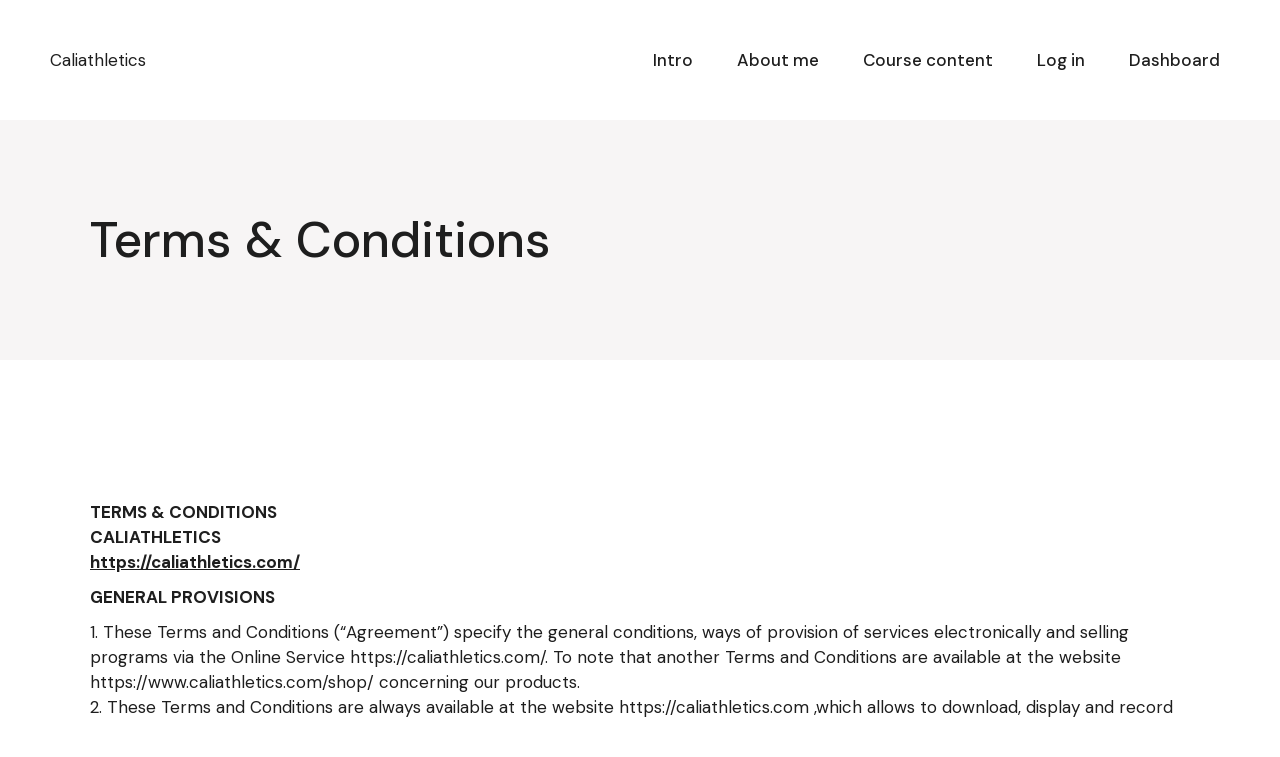

--- FILE ---
content_type: text/html; charset=UTF-8
request_url: https://90daychallenge.caliathletics.com/regulamin/
body_size: 11071
content:
<!DOCTYPE html>
<html lang="en-US">
<head>
	<meta charset="UTF-8">
	<meta name="viewport" content="width=device-width, initial-scale=1, user-scalable=yes">
	<link rel="profile" href="https://gmpg.org/xfn/11">
	<meta name="facebook-domain-verification" content="mm20165kdaajt5nnztjfjqb3it4qct" />
	<title>Terms &#038; Conditions &#8211; Caliathletics</title>
<meta name='robots' content='max-image-preview:large' />
<link rel='dns-prefetch' href='//fonts.googleapis.com' />
<link rel="alternate" type="application/rss+xml" title="Caliathletics &raquo; Feed" href="https://90daychallenge.caliathletics.com/feed/" />
<link rel="alternate" type="application/rss+xml" title="Caliathletics &raquo; Comments Feed" href="https://90daychallenge.caliathletics.com/comments/feed/" />
<script type="text/javascript">
window._wpemojiSettings = {"baseUrl":"https:\/\/s.w.org\/images\/core\/emoji\/14.0.0\/72x72\/","ext":".png","svgUrl":"https:\/\/s.w.org\/images\/core\/emoji\/14.0.0\/svg\/","svgExt":".svg","source":{"concatemoji":"https:\/\/90daychallenge.caliathletics.com\/wp-includes\/js\/wp-emoji-release.min.js?ver=6.1.1"}};
/*! This file is auto-generated */
!function(e,a,t){var n,r,o,i=a.createElement("canvas"),p=i.getContext&&i.getContext("2d");function s(e,t){var a=String.fromCharCode,e=(p.clearRect(0,0,i.width,i.height),p.fillText(a.apply(this,e),0,0),i.toDataURL());return p.clearRect(0,0,i.width,i.height),p.fillText(a.apply(this,t),0,0),e===i.toDataURL()}function c(e){var t=a.createElement("script");t.src=e,t.defer=t.type="text/javascript",a.getElementsByTagName("head")[0].appendChild(t)}for(o=Array("flag","emoji"),t.supports={everything:!0,everythingExceptFlag:!0},r=0;r<o.length;r++)t.supports[o[r]]=function(e){if(p&&p.fillText)switch(p.textBaseline="top",p.font="600 32px Arial",e){case"flag":return s([127987,65039,8205,9895,65039],[127987,65039,8203,9895,65039])?!1:!s([55356,56826,55356,56819],[55356,56826,8203,55356,56819])&&!s([55356,57332,56128,56423,56128,56418,56128,56421,56128,56430,56128,56423,56128,56447],[55356,57332,8203,56128,56423,8203,56128,56418,8203,56128,56421,8203,56128,56430,8203,56128,56423,8203,56128,56447]);case"emoji":return!s([129777,127995,8205,129778,127999],[129777,127995,8203,129778,127999])}return!1}(o[r]),t.supports.everything=t.supports.everything&&t.supports[o[r]],"flag"!==o[r]&&(t.supports.everythingExceptFlag=t.supports.everythingExceptFlag&&t.supports[o[r]]);t.supports.everythingExceptFlag=t.supports.everythingExceptFlag&&!t.supports.flag,t.DOMReady=!1,t.readyCallback=function(){t.DOMReady=!0},t.supports.everything||(n=function(){t.readyCallback()},a.addEventListener?(a.addEventListener("DOMContentLoaded",n,!1),e.addEventListener("load",n,!1)):(e.attachEvent("onload",n),a.attachEvent("onreadystatechange",function(){"complete"===a.readyState&&t.readyCallback()})),(e=t.source||{}).concatemoji?c(e.concatemoji):e.wpemoji&&e.twemoji&&(c(e.twemoji),c(e.wpemoji)))}(window,document,window._wpemojiSettings);
</script>
<style type="text/css">
img.wp-smiley,
img.emoji {
	display: inline !important;
	border: none !important;
	box-shadow: none !important;
	height: 1em !important;
	width: 1em !important;
	margin: 0 0.07em !important;
	vertical-align: -0.1em !important;
	background: none !important;
	padding: 0 !important;
}
</style>
	<link rel='stylesheet' id='wp-block-library-css' href='https://90daychallenge.caliathletics.com/wp-includes/css/dist/block-library/style.min.css?ver=6.1.1' type='text/css' media='all' />
<link rel='stylesheet' id='classic-theme-styles-css' href='https://90daychallenge.caliathletics.com/wp-includes/css/classic-themes.min.css?ver=1' type='text/css' media='all' />
<style id='global-styles-inline-css' type='text/css'>
body{--wp--preset--color--black: #000000;--wp--preset--color--cyan-bluish-gray: #abb8c3;--wp--preset--color--white: #ffffff;--wp--preset--color--pale-pink: #f78da7;--wp--preset--color--vivid-red: #cf2e2e;--wp--preset--color--luminous-vivid-orange: #ff6900;--wp--preset--color--luminous-vivid-amber: #fcb900;--wp--preset--color--light-green-cyan: #7bdcb5;--wp--preset--color--vivid-green-cyan: #00d084;--wp--preset--color--pale-cyan-blue: #8ed1fc;--wp--preset--color--vivid-cyan-blue: #0693e3;--wp--preset--color--vivid-purple: #9b51e0;--wp--preset--gradient--vivid-cyan-blue-to-vivid-purple: linear-gradient(135deg,rgba(6,147,227,1) 0%,rgb(155,81,224) 100%);--wp--preset--gradient--light-green-cyan-to-vivid-green-cyan: linear-gradient(135deg,rgb(122,220,180) 0%,rgb(0,208,130) 100%);--wp--preset--gradient--luminous-vivid-amber-to-luminous-vivid-orange: linear-gradient(135deg,rgba(252,185,0,1) 0%,rgba(255,105,0,1) 100%);--wp--preset--gradient--luminous-vivid-orange-to-vivid-red: linear-gradient(135deg,rgba(255,105,0,1) 0%,rgb(207,46,46) 100%);--wp--preset--gradient--very-light-gray-to-cyan-bluish-gray: linear-gradient(135deg,rgb(238,238,238) 0%,rgb(169,184,195) 100%);--wp--preset--gradient--cool-to-warm-spectrum: linear-gradient(135deg,rgb(74,234,220) 0%,rgb(151,120,209) 20%,rgb(207,42,186) 40%,rgb(238,44,130) 60%,rgb(251,105,98) 80%,rgb(254,248,76) 100%);--wp--preset--gradient--blush-light-purple: linear-gradient(135deg,rgb(255,206,236) 0%,rgb(152,150,240) 100%);--wp--preset--gradient--blush-bordeaux: linear-gradient(135deg,rgb(254,205,165) 0%,rgb(254,45,45) 50%,rgb(107,0,62) 100%);--wp--preset--gradient--luminous-dusk: linear-gradient(135deg,rgb(255,203,112) 0%,rgb(199,81,192) 50%,rgb(65,88,208) 100%);--wp--preset--gradient--pale-ocean: linear-gradient(135deg,rgb(255,245,203) 0%,rgb(182,227,212) 50%,rgb(51,167,181) 100%);--wp--preset--gradient--electric-grass: linear-gradient(135deg,rgb(202,248,128) 0%,rgb(113,206,126) 100%);--wp--preset--gradient--midnight: linear-gradient(135deg,rgb(2,3,129) 0%,rgb(40,116,252) 100%);--wp--preset--duotone--dark-grayscale: url('#wp-duotone-dark-grayscale');--wp--preset--duotone--grayscale: url('#wp-duotone-grayscale');--wp--preset--duotone--purple-yellow: url('#wp-duotone-purple-yellow');--wp--preset--duotone--blue-red: url('#wp-duotone-blue-red');--wp--preset--duotone--midnight: url('#wp-duotone-midnight');--wp--preset--duotone--magenta-yellow: url('#wp-duotone-magenta-yellow');--wp--preset--duotone--purple-green: url('#wp-duotone-purple-green');--wp--preset--duotone--blue-orange: url('#wp-duotone-blue-orange');--wp--preset--font-size--small: 13px;--wp--preset--font-size--medium: 20px;--wp--preset--font-size--large: 36px;--wp--preset--font-size--x-large: 42px;--wp--preset--spacing--20: 0.44rem;--wp--preset--spacing--30: 0.67rem;--wp--preset--spacing--40: 1rem;--wp--preset--spacing--50: 1.5rem;--wp--preset--spacing--60: 2.25rem;--wp--preset--spacing--70: 3.38rem;--wp--preset--spacing--80: 5.06rem;}:where(.is-layout-flex){gap: 0.5em;}body .is-layout-flow > .alignleft{float: left;margin-inline-start: 0;margin-inline-end: 2em;}body .is-layout-flow > .alignright{float: right;margin-inline-start: 2em;margin-inline-end: 0;}body .is-layout-flow > .aligncenter{margin-left: auto !important;margin-right: auto !important;}body .is-layout-constrained > .alignleft{float: left;margin-inline-start: 0;margin-inline-end: 2em;}body .is-layout-constrained > .alignright{float: right;margin-inline-start: 2em;margin-inline-end: 0;}body .is-layout-constrained > .aligncenter{margin-left: auto !important;margin-right: auto !important;}body .is-layout-constrained > :where(:not(.alignleft):not(.alignright):not(.alignfull)){max-width: var(--wp--style--global--content-size);margin-left: auto !important;margin-right: auto !important;}body .is-layout-constrained > .alignwide{max-width: var(--wp--style--global--wide-size);}body .is-layout-flex{display: flex;}body .is-layout-flex{flex-wrap: wrap;align-items: center;}body .is-layout-flex > *{margin: 0;}:where(.wp-block-columns.is-layout-flex){gap: 2em;}.has-black-color{color: var(--wp--preset--color--black) !important;}.has-cyan-bluish-gray-color{color: var(--wp--preset--color--cyan-bluish-gray) !important;}.has-white-color{color: var(--wp--preset--color--white) !important;}.has-pale-pink-color{color: var(--wp--preset--color--pale-pink) !important;}.has-vivid-red-color{color: var(--wp--preset--color--vivid-red) !important;}.has-luminous-vivid-orange-color{color: var(--wp--preset--color--luminous-vivid-orange) !important;}.has-luminous-vivid-amber-color{color: var(--wp--preset--color--luminous-vivid-amber) !important;}.has-light-green-cyan-color{color: var(--wp--preset--color--light-green-cyan) !important;}.has-vivid-green-cyan-color{color: var(--wp--preset--color--vivid-green-cyan) !important;}.has-pale-cyan-blue-color{color: var(--wp--preset--color--pale-cyan-blue) !important;}.has-vivid-cyan-blue-color{color: var(--wp--preset--color--vivid-cyan-blue) !important;}.has-vivid-purple-color{color: var(--wp--preset--color--vivid-purple) !important;}.has-black-background-color{background-color: var(--wp--preset--color--black) !important;}.has-cyan-bluish-gray-background-color{background-color: var(--wp--preset--color--cyan-bluish-gray) !important;}.has-white-background-color{background-color: var(--wp--preset--color--white) !important;}.has-pale-pink-background-color{background-color: var(--wp--preset--color--pale-pink) !important;}.has-vivid-red-background-color{background-color: var(--wp--preset--color--vivid-red) !important;}.has-luminous-vivid-orange-background-color{background-color: var(--wp--preset--color--luminous-vivid-orange) !important;}.has-luminous-vivid-amber-background-color{background-color: var(--wp--preset--color--luminous-vivid-amber) !important;}.has-light-green-cyan-background-color{background-color: var(--wp--preset--color--light-green-cyan) !important;}.has-vivid-green-cyan-background-color{background-color: var(--wp--preset--color--vivid-green-cyan) !important;}.has-pale-cyan-blue-background-color{background-color: var(--wp--preset--color--pale-cyan-blue) !important;}.has-vivid-cyan-blue-background-color{background-color: var(--wp--preset--color--vivid-cyan-blue) !important;}.has-vivid-purple-background-color{background-color: var(--wp--preset--color--vivid-purple) !important;}.has-black-border-color{border-color: var(--wp--preset--color--black) !important;}.has-cyan-bluish-gray-border-color{border-color: var(--wp--preset--color--cyan-bluish-gray) !important;}.has-white-border-color{border-color: var(--wp--preset--color--white) !important;}.has-pale-pink-border-color{border-color: var(--wp--preset--color--pale-pink) !important;}.has-vivid-red-border-color{border-color: var(--wp--preset--color--vivid-red) !important;}.has-luminous-vivid-orange-border-color{border-color: var(--wp--preset--color--luminous-vivid-orange) !important;}.has-luminous-vivid-amber-border-color{border-color: var(--wp--preset--color--luminous-vivid-amber) !important;}.has-light-green-cyan-border-color{border-color: var(--wp--preset--color--light-green-cyan) !important;}.has-vivid-green-cyan-border-color{border-color: var(--wp--preset--color--vivid-green-cyan) !important;}.has-pale-cyan-blue-border-color{border-color: var(--wp--preset--color--pale-cyan-blue) !important;}.has-vivid-cyan-blue-border-color{border-color: var(--wp--preset--color--vivid-cyan-blue) !important;}.has-vivid-purple-border-color{border-color: var(--wp--preset--color--vivid-purple) !important;}.has-vivid-cyan-blue-to-vivid-purple-gradient-background{background: var(--wp--preset--gradient--vivid-cyan-blue-to-vivid-purple) !important;}.has-light-green-cyan-to-vivid-green-cyan-gradient-background{background: var(--wp--preset--gradient--light-green-cyan-to-vivid-green-cyan) !important;}.has-luminous-vivid-amber-to-luminous-vivid-orange-gradient-background{background: var(--wp--preset--gradient--luminous-vivid-amber-to-luminous-vivid-orange) !important;}.has-luminous-vivid-orange-to-vivid-red-gradient-background{background: var(--wp--preset--gradient--luminous-vivid-orange-to-vivid-red) !important;}.has-very-light-gray-to-cyan-bluish-gray-gradient-background{background: var(--wp--preset--gradient--very-light-gray-to-cyan-bluish-gray) !important;}.has-cool-to-warm-spectrum-gradient-background{background: var(--wp--preset--gradient--cool-to-warm-spectrum) !important;}.has-blush-light-purple-gradient-background{background: var(--wp--preset--gradient--blush-light-purple) !important;}.has-blush-bordeaux-gradient-background{background: var(--wp--preset--gradient--blush-bordeaux) !important;}.has-luminous-dusk-gradient-background{background: var(--wp--preset--gradient--luminous-dusk) !important;}.has-pale-ocean-gradient-background{background: var(--wp--preset--gradient--pale-ocean) !important;}.has-electric-grass-gradient-background{background: var(--wp--preset--gradient--electric-grass) !important;}.has-midnight-gradient-background{background: var(--wp--preset--gradient--midnight) !important;}.has-small-font-size{font-size: var(--wp--preset--font-size--small) !important;}.has-medium-font-size{font-size: var(--wp--preset--font-size--medium) !important;}.has-large-font-size{font-size: var(--wp--preset--font-size--large) !important;}.has-x-large-font-size{font-size: var(--wp--preset--font-size--x-large) !important;}
.wp-block-navigation a:where(:not(.wp-element-button)){color: inherit;}
:where(.wp-block-columns.is-layout-flex){gap: 2em;}
.wp-block-pullquote{font-size: 1.5em;line-height: 1.6;}
</style>
<link rel='stylesheet' id='qi-google-fonts-css' href='https://fonts.googleapis.com/css?family=DM+Sans%3A400%2C500%2C600%2C700&#038;subset=latin-ext&#038;display=swap&#038;ver=1.0.0' type='text/css' media='all' />
<link rel='stylesheet' id='qi-grid-css' href='https://90daychallenge.caliathletics.com/wp-content/themes/qi/assets/css/grid.min.css?ver=6.1.1' type='text/css' media='all' />
<link rel='stylesheet' id='qi-main-css' href='https://90daychallenge.caliathletics.com/wp-content/themes/qi/assets/css/main.min.css?ver=6.1.1' type='text/css' media='all' />
<link rel='stylesheet' id='qi-style-css' href='https://90daychallenge.caliathletics.com/wp-content/themes/qi/style.css?ver=6.1.1' type='text/css' media='all' />
<script type='text/javascript' src='https://90daychallenge.caliathletics.com/wp-includes/js/jquery/jquery.min.js?ver=3.6.1' id='jquery-core-js'></script>
<script type='text/javascript' src='https://90daychallenge.caliathletics.com/wp-includes/js/jquery/jquery-migrate.min.js?ver=3.3.2' id='jquery-migrate-js'></script>
<link rel="https://api.w.org/" href="https://90daychallenge.caliathletics.com/wp-json/" /><link rel="alternate" type="application/json" href="https://90daychallenge.caliathletics.com/wp-json/wp/v2/pages/7632" /><link rel="EditURI" type="application/rsd+xml" title="RSD" href="https://90daychallenge.caliathletics.com/xmlrpc.php?rsd" />
<link rel="wlwmanifest" type="application/wlwmanifest+xml" href="https://90daychallenge.caliathletics.com/wp-includes/wlwmanifest.xml" />
<meta name="generator" content="WordPress 6.1.1" />
<link rel="canonical" href="https://90daychallenge.caliathletics.com/regulamin/" />
<link rel='shortlink' href='https://90daychallenge.caliathletics.com/?p=7632' />
<link rel="alternate" type="application/json+oembed" href="https://90daychallenge.caliathletics.com/wp-json/oembed/1.0/embed?url=https%3A%2F%2F90daychallenge.caliathletics.com%2Fregulamin%2F" />
<link rel="alternate" type="text/xml+oembed" href="https://90daychallenge.caliathletics.com/wp-json/oembed/1.0/embed?url=https%3A%2F%2F90daychallenge.caliathletics.com%2Fregulamin%2F&#038;format=xml" />
<style type="text/css">.recentcomments a{display:inline !important;padding:0 !important;margin:0 !important;}</style><link rel="icon" href="https://90daychallenge.caliathletics.com/wp-content/uploads/2022/09/cropped-fav-32x32.png" sizes="32x32" />
<link rel="icon" href="https://90daychallenge.caliathletics.com/wp-content/uploads/2022/09/cropped-fav-192x192.png" sizes="192x192" />
<link rel="apple-touch-icon" href="https://90daychallenge.caliathletics.com/wp-content/uploads/2022/09/cropped-fav-180x180.png" />
<meta name="msapplication-TileImage" content="https://90daychallenge.caliathletics.com/wp-content/uploads/2022/09/cropped-fav-270x270.png" />
		<style type="text/css" id="wp-custom-css">
			.ql-font-kanit {
	color: white !important;
	background: none !important;
}

#signup button {
	max-height: 15px;
	border-radius: 0px !important;
}

#billing_country_field {
	display: none;
}

.tutor-dashboard-menu-my-quiz-attempts {
	display: none;
} 

.tutor-dashboard-menu-purchase_history {
	display: none;
}  

.tutor-dashboard-menu-question-answer {
	display: none;
}  


.tutor-dashboard-menu-wishlist {
	display: none;
}   

.go4004593989 {
	color: white !important;
font-family: 'DM Sans' !important;
}

#signup button {
	background-color: black !important;
	font-family: 'DM Sans' !important;
}
		</style>
		</head>
<body class="page-template-default page page-id-7632 wp-embed-responsive theme-qi qi-1.0.9 qodef-content-grid-1300" itemscope itemtype="https://schema.org/WebPage">
	<svg xmlns="http://www.w3.org/2000/svg" viewBox="0 0 0 0" width="0" height="0" focusable="false" role="none" style="visibility: hidden; position: absolute; left: -9999px; overflow: hidden;" ><defs><filter id="wp-duotone-dark-grayscale"><feColorMatrix color-interpolation-filters="sRGB" type="matrix" values=" .299 .587 .114 0 0 .299 .587 .114 0 0 .299 .587 .114 0 0 .299 .587 .114 0 0 " /><feComponentTransfer color-interpolation-filters="sRGB" ><feFuncR type="table" tableValues="0 0.49803921568627" /><feFuncG type="table" tableValues="0 0.49803921568627" /><feFuncB type="table" tableValues="0 0.49803921568627" /><feFuncA type="table" tableValues="1 1" /></feComponentTransfer><feComposite in2="SourceGraphic" operator="in" /></filter></defs></svg><svg xmlns="http://www.w3.org/2000/svg" viewBox="0 0 0 0" width="0" height="0" focusable="false" role="none" style="visibility: hidden; position: absolute; left: -9999px; overflow: hidden;" ><defs><filter id="wp-duotone-grayscale"><feColorMatrix color-interpolation-filters="sRGB" type="matrix" values=" .299 .587 .114 0 0 .299 .587 .114 0 0 .299 .587 .114 0 0 .299 .587 .114 0 0 " /><feComponentTransfer color-interpolation-filters="sRGB" ><feFuncR type="table" tableValues="0 1" /><feFuncG type="table" tableValues="0 1" /><feFuncB type="table" tableValues="0 1" /><feFuncA type="table" tableValues="1 1" /></feComponentTransfer><feComposite in2="SourceGraphic" operator="in" /></filter></defs></svg><svg xmlns="http://www.w3.org/2000/svg" viewBox="0 0 0 0" width="0" height="0" focusable="false" role="none" style="visibility: hidden; position: absolute; left: -9999px; overflow: hidden;" ><defs><filter id="wp-duotone-purple-yellow"><feColorMatrix color-interpolation-filters="sRGB" type="matrix" values=" .299 .587 .114 0 0 .299 .587 .114 0 0 .299 .587 .114 0 0 .299 .587 .114 0 0 " /><feComponentTransfer color-interpolation-filters="sRGB" ><feFuncR type="table" tableValues="0.54901960784314 0.98823529411765" /><feFuncG type="table" tableValues="0 1" /><feFuncB type="table" tableValues="0.71764705882353 0.25490196078431" /><feFuncA type="table" tableValues="1 1" /></feComponentTransfer><feComposite in2="SourceGraphic" operator="in" /></filter></defs></svg><svg xmlns="http://www.w3.org/2000/svg" viewBox="0 0 0 0" width="0" height="0" focusable="false" role="none" style="visibility: hidden; position: absolute; left: -9999px; overflow: hidden;" ><defs><filter id="wp-duotone-blue-red"><feColorMatrix color-interpolation-filters="sRGB" type="matrix" values=" .299 .587 .114 0 0 .299 .587 .114 0 0 .299 .587 .114 0 0 .299 .587 .114 0 0 " /><feComponentTransfer color-interpolation-filters="sRGB" ><feFuncR type="table" tableValues="0 1" /><feFuncG type="table" tableValues="0 0.27843137254902" /><feFuncB type="table" tableValues="0.5921568627451 0.27843137254902" /><feFuncA type="table" tableValues="1 1" /></feComponentTransfer><feComposite in2="SourceGraphic" operator="in" /></filter></defs></svg><svg xmlns="http://www.w3.org/2000/svg" viewBox="0 0 0 0" width="0" height="0" focusable="false" role="none" style="visibility: hidden; position: absolute; left: -9999px; overflow: hidden;" ><defs><filter id="wp-duotone-midnight"><feColorMatrix color-interpolation-filters="sRGB" type="matrix" values=" .299 .587 .114 0 0 .299 .587 .114 0 0 .299 .587 .114 0 0 .299 .587 .114 0 0 " /><feComponentTransfer color-interpolation-filters="sRGB" ><feFuncR type="table" tableValues="0 0" /><feFuncG type="table" tableValues="0 0.64705882352941" /><feFuncB type="table" tableValues="0 1" /><feFuncA type="table" tableValues="1 1" /></feComponentTransfer><feComposite in2="SourceGraphic" operator="in" /></filter></defs></svg><svg xmlns="http://www.w3.org/2000/svg" viewBox="0 0 0 0" width="0" height="0" focusable="false" role="none" style="visibility: hidden; position: absolute; left: -9999px; overflow: hidden;" ><defs><filter id="wp-duotone-magenta-yellow"><feColorMatrix color-interpolation-filters="sRGB" type="matrix" values=" .299 .587 .114 0 0 .299 .587 .114 0 0 .299 .587 .114 0 0 .299 .587 .114 0 0 " /><feComponentTransfer color-interpolation-filters="sRGB" ><feFuncR type="table" tableValues="0.78039215686275 1" /><feFuncG type="table" tableValues="0 0.94901960784314" /><feFuncB type="table" tableValues="0.35294117647059 0.47058823529412" /><feFuncA type="table" tableValues="1 1" /></feComponentTransfer><feComposite in2="SourceGraphic" operator="in" /></filter></defs></svg><svg xmlns="http://www.w3.org/2000/svg" viewBox="0 0 0 0" width="0" height="0" focusable="false" role="none" style="visibility: hidden; position: absolute; left: -9999px; overflow: hidden;" ><defs><filter id="wp-duotone-purple-green"><feColorMatrix color-interpolation-filters="sRGB" type="matrix" values=" .299 .587 .114 0 0 .299 .587 .114 0 0 .299 .587 .114 0 0 .299 .587 .114 0 0 " /><feComponentTransfer color-interpolation-filters="sRGB" ><feFuncR type="table" tableValues="0.65098039215686 0.40392156862745" /><feFuncG type="table" tableValues="0 1" /><feFuncB type="table" tableValues="0.44705882352941 0.4" /><feFuncA type="table" tableValues="1 1" /></feComponentTransfer><feComposite in2="SourceGraphic" operator="in" /></filter></defs></svg><svg xmlns="http://www.w3.org/2000/svg" viewBox="0 0 0 0" width="0" height="0" focusable="false" role="none" style="visibility: hidden; position: absolute; left: -9999px; overflow: hidden;" ><defs><filter id="wp-duotone-blue-orange"><feColorMatrix color-interpolation-filters="sRGB" type="matrix" values=" .299 .587 .114 0 0 .299 .587 .114 0 0 .299 .587 .114 0 0 .299 .587 .114 0 0 " /><feComponentTransfer color-interpolation-filters="sRGB" ><feFuncR type="table" tableValues="0.098039215686275 1" /><feFuncG type="table" tableValues="0 0.66274509803922" /><feFuncB type="table" tableValues="0.84705882352941 0.41960784313725" /><feFuncA type="table" tableValues="1 1" /></feComponentTransfer><feComposite in2="SourceGraphic" operator="in" /></filter></defs></svg><a class="skip-link screen-reader-text" href="#qodef-page-content">Skip to the content</a>	<div id="qodef-page-wrapper" class="">
		<header id="qodef-page-header" >
		<div id="qodef-page-header-inner" >
		<a itemprop="url" class="qodef-header-logo-link" href="https://90daychallenge.caliathletics.com/" rel="home">
	<span class="qodef-header-logo-label">Caliathletics</span></a>
	<nav class="qodef-header-navigation qodef-header-navigation-initial" role="navigation" aria-label="Top Menu">
		<ul id="menu-main-menu" class="menu"><li id="menu-item-8854" class="menu-item menu-item-type-custom menu-item-object-custom menu-item-8854"><a href="#intro"><span class="qodef-menu-item-text">Intro</span></a></li>
<li id="menu-item-8856" class="menu-item menu-item-type-custom menu-item-object-custom menu-item-8856"><a href="#darek"><span class="qodef-menu-item-text">About me</span></a></li>
<li id="menu-item-8855" class="menu-item menu-item-type-custom menu-item-object-custom menu-item-8855"><a href="#plan"><span class="qodef-menu-item-text">Course content</span></a></li>
<li id="menu-item-2343" class="menu-item menu-item-type-post_type menu-item-object-page menu-item-2343"><a href="https://90daychallenge.caliathletics.com/my-account/"><span class="qodef-menu-item-text">Log in</span></a></li>
<li id="menu-item-1405" class="menu-item menu-item-type-post_type menu-item-object-page menu-item-1405"><a href="https://90daychallenge.caliathletics.com/kokpit/"><span class="qodef-menu-item-text">Dashboard</span></a></li>
</ul>	</nav>
	</div>
	</header>
<header id="qodef-page-mobile-header">
		<div id="qodef-page-mobile-header-inner" >
		<a itemprop="url" class="qodef-mobile-header-logo-link" href="https://90daychallenge.caliathletics.com/" rel="home">
	<span class="qodef-header-logo-label">Caliathletics</span></a>
	<button type="button" class="qodef-mobile-header-opener" aria-expanded="false" aria-label="Open the menu"><svg class="qodef--initial" xmlns="http://www.w3.org/2000/svg" xmlns:xlink="http://www.w3.org/1999/xlink" width="20" height="13" x="0px" y="0px" viewBox="0 0 21.3 13.7" xml:space="preserve" aria-hidden="true"><rect x="10.1" y="-9.1" transform="matrix(-1.836970e-16 1 -1 -1.836970e-16 11.5 -9.75)" width="1" height="20"/><rect x="10.1" y="-3.1" transform="matrix(-1.836970e-16 1 -1 -1.836970e-16 17.5 -3.75)" width="1" height="20"/><rect x="10.1" y="2.9" transform="matrix(-1.836970e-16 1 -1 -1.836970e-16 23.5 2.25)" width="1" height="20"/></svg></button>
		<nav class="qodef-mobile-header-navigation qodef-mobile-header-navigation-initial" role="navigation" aria-label="Mobile Menu">
		<ul id="menu-main-menu-1" class=""><li class="menu-item menu-item-type-custom menu-item-object-custom menu-item-8854"><a href="#intro"><span class="qodef-menu-item-text">Intro</span></a></li>
<li class="menu-item menu-item-type-custom menu-item-object-custom menu-item-8856"><a href="#darek"><span class="qodef-menu-item-text">About me</span></a></li>
<li class="menu-item menu-item-type-custom menu-item-object-custom menu-item-8855"><a href="#plan"><span class="qodef-menu-item-text">Course content</span></a></li>
<li class="menu-item menu-item-type-post_type menu-item-object-page menu-item-2343"><a href="https://90daychallenge.caliathletics.com/my-account/"><span class="qodef-menu-item-text">Log in</span></a></li>
<li class="menu-item menu-item-type-post_type menu-item-object-page menu-item-1405"><a href="https://90daychallenge.caliathletics.com/kokpit/"><span class="qodef-menu-item-text">Dashboard</span></a></li>
</ul>	</nav>
	</div>
	</header>
		<div id="qodef-page-outer">
			<div class="qodef-page-title qodef-m ">
		<div class="qodef-m-inner">
		<div class="qodef-m-content qodef-content-grid">
	<h1 class="qodef-m-title entry-title">Terms &#038; Conditions</h1>
</div>
	</div>
	</div>
			<div id="qodef-page-inner" class="qodef-content-grid">
<main id="qodef-page-content" class="qodef-grid qodef-layout--columns  qodef-gutter--huge">
	<div class="qodef-grid-inner">
		<div class="qodef-grid-item qodef-page-content-section">
	<p><strong>TERMS &amp; CONDITIONS</strong><br />
<strong>CALIATHLETICS</strong><br />
<a href="https://caliathletics.com/"><strong>https://caliathletics.com/</strong></a></p>
<p><strong>GENERAL PROVISIONS</strong></p>
<p>1. These Terms and Conditions (“Agreement”) specify the general conditions, ways of provision of services electronically and selling programs via the Online Service https://caliathletics.com/. To note that another Terms and Conditions are available at the website https://www.caliathletics.com/shop/ concerning our products.<br />
2. These Terms and Conditions are always available at the website https://caliathletics.com ,which allows to download, display and record their contents by printing or saving them to a data carrier at any time.<br />
3. The Agreement governs your use of our service, which allows consumers like you to purchase high-quality programs.<br />
4. You are responsible for obtaining Internet access and a compatible, Internet-connected device to purchase our programs. The quality of your viewing experience depends on a number of factors, including your viewing device and the quality of your Internet connection. The Online service may be accessed if the IT equipment used by the Customer meets the following minimum technical requirements: a computer or a mobile device with access to the Internet, access to electronic mail, a browser Firefox, Chrome, Safari, Internet Explorer, Opera, enabling cookies and JavaScript in the web browser.<br />
5. In using our Service, you will not:<br />
1) scrape, reproduce, redistribute, sell, create derivative works from, decompile, reverse engineer, or disassemble the Caliathletics Service or any source code therein;<br />
2) attempt to circumvent any technical measures (including digital rights management) that we may employ;<br />
3) take any measures to interfere with or damage Caliathletics Service;<br />
4) use the Caliathletics Service to transmit tortious, unlawful, infringing, and otherwise objectionable content;<br />
5) spam or harass Caliathletics or any other user;<br />
6) use any fraudulent, deceptive, or misleading practices;<br />
7) engage in any commercial activities except as permitted by us; or<br />
8) engage in any illegal activities.</p>
<p><strong>ACCOUNT REGISTRATION</strong><br />
1. Certain features of the website https://caliathletics.com/ require registration. If you choose to register, you agree to provide and maintain accurate, current and complete information about yourself. Registration data and personal information about you are governed by our Privacy Policy.<br />
2. You are responsible for maintaining the confidentiality of your password and account, if any, and are fully responsible for any and all activities that occur under your password or account. Please immediately notify Caliathletics of any unauthorized use of your password or account or any other breach of security.<br />
3. You may terminate this agreement at any time by deleting your account(s). We reserve the right to terminate your account or restrict access to your account for any reason, including your breach of this Agreement.</p>
<p><strong>ORDERS</strong><br />
1. We offer lifetime access to our products (programs).<br />
2. To place an Order for our products (programs), an active electronic mail account is required. If the Order is placed via the Order form available on the Online Service website, the Customer places the Order with the Seller electronically, which constitutes an offer to conclude the service agreement (programs) being the subject of the Order. The offer made electronically shall be binding for the Customer if the Seller sends – to the electronic mail address provided by the Customer – a confirmation of acceptance of the Order for processing, in the form of the Seller’s declaration of acceptance of the Customer’s offer; upon its receipt by the Customer the Service Agreement shall be concluded.<br />
3. The service agreement (programs) shall be concluded in English.<br />
4. Order can be placed 24 hours a day, 7 days a week.<br />
5. Online Service will begin order completion after the Order is successfully placed and payment due for the Order is made.<br />
6. We reserve the right to cancel any order for any programs for any reason.</p>
<p><strong>PRICES /PAYMENTS</strong><br />
1. The prices for products (programs) are provided in USD. We may apply taxes, including VAT (value-added tax), to any charges.<br />
2. We may change the price of our Services from time to time and add new fees and charges for certain features or to reflect a change in business or legal rules, but we will provide you with advance notice of changes in recurring fees<br />
3. If you purchase any programs through our Service, you will be required to provide us information regarding your credit card or other payment instrument. You represent and warrant to us that such information is true and that you are authorized to use the payment instrument.<br />
4. To make a purchase, you must provide a valid payment method.<br />
5. Online payments are processed by PayPal, ( PayPal (Europe) S.à r.l. &amp; Cie, S.C.A., 5. Etage, 22-24 Boulevard Royal, 2449 Luxembourg ).<br />
6. When making a payment, the Customer will be informed immediately before making the payment about the amount in which the payment should be made, about the possible methods of its execution and about the data of the payment provider, if the given service is possible. Detailed terms and conditions for making payments through the operators performing electronic payments are available on the website of the given operator.<br />
7. When making a payment via an electronic payment operator, the User should follow the instructions given by the operator of electronic payments in order to make a payment.</p>
<p><strong>COMPLAINTS</strong></p>
<p>1. The Seller shall have a sufficiently notified complaints procedure in place, and shall handle the complaint in accordance with this complaint procedure.<br />
2. Complaints arising out of a breach of the Customer’s rights guaranteed by law or under these Terms and Conditions should be sent to the electronic mail address: customerservice@caliathletics.com .<br />
3. The Seller undertakes to process each complaint within 14 days. If there are any deficiencies in the complaint, the Seller shall request the Customer to supplement it as necessary, immediately, but not later than within 7 days from the date when the Customer received the request.<br />
4. The Customer who is a Consumer has, among others, the following possibilities to use the out-of-court ways of settling complaints and pursuing claims:<br />
a) he has the right to refer to a permanent amicable consumer court operating by the Commercial Inspection with a request to settle a dispute arising out of the concluded Service Agreement;<br />
5. According to article 14, paragraph. 1-2 of Regulation of the European Parliament and of the Council (EU) No 524/2013 from 21 May 2013, we commit ourselves to placing information on the ODR platform. Online Dispute Resolution is intended to facilitate an independent, non-judicial settlement of disputes between consumers and traders through the Internet. These disputes relate to contractual obligations arising from online sales or service contracts concluded between consumers living in the Union and traders established in the Union.<br />
6. The Consumer who would like to take advantage of the possibility of an amicable resolution to disputes concerning online purchases may submit a complaint, for example, via the EU”s Internet ODR platform which is available at: http://ec.europa.eu/consumers/odr/.</p>
<p><strong>PRIVACY</strong></p>
<p>1. Personal data in the Online Service shall be processed by the Controller in accordance with the binding legal regulations, in particular the Regulation (EU) 2016/679 of the European Parliament and of the Council of 27 April 2016 on the protection of natural persons with regard to the processing of personal data and on the free movement of such data, and repealing Directive 95/46/EC (General Data Protection Regulation).<br />
2. The Customer’s personal data may be processed in order to implement the Service Agreement, the correct implementation of services provided electronically and to keep the Customer informed about the services provided by the Controller .<br />
3. The Controller applies appropriate technical and organizational measures to ensure the protection of personal data being processed.<br />
4. Additional explanations regarding the protection of personal data are contained in the “Privacy Policy”.</p>
<p><strong>LICENSES AND INTELLECTUAL PROPERTY</strong></p>
<p>1. All and any rights of the Online Service, including economic copyrights, intellectual property rights to its name, internet domain, the Online Service website, and also to forms, logotypes are the property of the Seller and may be used solely in the manner indicated in and consistent with the Terms and Conditions.<br />
2. License to Programs: Subject to the terms hereof, you have the right to stream and/or (if offered) download for your personal entertainment purposes.<br />
3. You may not resell streams or downloads, use any Program for any commercial purpose, redistribute or retransmit any Program, publicly perform or display any Program, or make derivative works from any Program. All rights not expressly granted herein are reserved by the applicable Producer.<br />
4. Subject to the terms hereof Caliathletics grants you permission to use the Service, for the purpose of purchasing and viewing Programs for your personal entertainment. All rights not expressly granted by Caliathletics are reserved.<br />
5. Your Content: To the extent that you submit any content to Caliathletics, you grant Caliathletics an irrevocable, worldwide, non-exclusive, royalty-free, perpetual right and license to use, copy, adapt, transmit, distribute, license, and publicly perform and display such content in all media for any purpose whatsoever. If you provide any feedback about improving Caliathletics, we will have the right to use your feedback without compensation to you. You represent and warrant that any content you submit to Caliathletics does not, and will not, violate any law or any third party’s rights, including any intellectual property rights.</p>
<p><strong>DISCLAIMERS</strong></p>
<p>1. Your use of our service is at your own risks.<br />
2. Except as required by applicable law, no warranties of any kind, either express or implied.<br />
3. Caliathletics disclaim all warranties, expressed or implied, including but not limited to implied warranties of merchantability, fitness for a particular purpose, and non-infringement.<br />
4. The Nutrition Guide constitutes general advice, and is not a substitute for specific, personal advice from a medical or nutritional professional. No part of the Guide should be used without first consulting with your doctor.<br />
5. If a recipe that is provided in the Guide contains ingredients that you are allergic to, please do not use those ingredients.<br />
6. All results and testimonials shown in the Guide are real, but results are not guaranteed, and individual results may vary.<br />
7. Caliathletics assumes no liability if you do not achieve the results you expected.</p>
<p><strong>INDEMNIFICATION</strong></p>
<p>1. You shall indemnify, defend, and hold harmless from any liability, claim, demand, damages, losses, and costs (including attorneys’ fees) arising from: (i) your unauthorized use of any Program; (ii) your breach of this Agreement or violation of any law or third party right; or (iii) any content that you upload or submit to us.</p>
<p><strong>FORCE MAJEURE</strong></p>
<p>1. Neither Party can be held liable for the non-performance of any of its obligations, if such non-performance is due to an unforeseeable event beyond its control or a force majeure incident including but not limited to flood, fire, storm, raw materials shortage, transportation strike, partial or total strike, or lock-out. The Party affected by such events must inform the other party promptly, no later than five (5) business days after said event occurs.<br />
2. The parties agree that they will work together to determine how best to fill the order while the force majeure incident persists.</p>
<p><strong>FINAL PROVISIONS</strong></p>
<p>1. These Terms &amp; Conditions will be governed by the law of the Republic of Poland, without regard to its conflict of law provisions.<br />
2. The choice of law made by the parties shall not have the result of depriving the consumer of the protection guaranteed to him by the mandatory rules of the law of the country in which he has his habitual residence in UE..<br />
3. The matters not provided for in these Terms &amp; Conditions shall be governed by Polish law and UE law.<br />
4. Each Customer shall be informed about any changes to these Terms and Conditions by information available at the homepage of the Online Service presenting a list of amendments and their effective dates. The Customers who possess an Account shall be additionally informed about the changes and presented with their list by a message sent to their electronic mail address. The effective date for any amendment shall fall at least 14 days after its publication. If the Customer who has a Customer Account does not accept the amended Terms and Conditions, he shall be obliged to notify this fact to the Seller within 14 days from being informed about the amendment of the Terms and Conditions. Notification of non-acceptance of the new Terms and Conditions shall result in termination of the Agreement.<br />
5. Headings are provided for convenience and shall not be used to construe the terms hereof.</p>
<p>Contact Us: If you have any support questions, please contact us at customerservice@caliathletics.com . For all other questions regarding this Agreement, please contact us at:</p>
</div>
	</div>
</main>
			</div><!-- close #qodef-page-inner div from header.php -->
		</div><!-- close #qodef-page-outer div from header.php -->
		<footer id="qodef-page-footer" >
		<div id="qodef-page-footer-top-area">
		<div id="qodef-page-footer-top-area-inner" class="qodef-content-grid">
			<div class="qodef-grid qodef-layout--columns qodef-responsive--custom qodef-col-num--6 qodef-col-num--1024--3 qodef-col-num--768--3 qodef-col-num--680--1 qodef-col-num--480--1">
				<div class="qodef-grid-inner">
											<div class="qodef-grid-item">
													</div>
											<div class="qodef-grid-item">
													</div>
											<div class="qodef-grid-item">
													</div>
											<div class="qodef-grid-item">
							<div id="text-5" class="widget widget_text" data-area="footer_top_area_column_4"><h5 class="qodef-widget-title">Social media</h5>			<div class="textwidget"><p style="font-size: 15px; line-height: 30px;"><a class="qodef-qi-link--hover-underline" href="https://www.instagram.com/learn_calisthenics/" target="_blank" rel="noopener">Instagram</a></p>
</div>
		</div>						</div>
											<div class="qodef-grid-item">
													</div>
											<div class="qodef-grid-item">
													</div>
									</div>
			</div>
		</div>
	</div>
	<div id="qodef-page-footer-bottom-area">
		<div id="qodef-page-footer-bottom-area-inner" class="qodef-content-grid">
			<div class="qodef-grid qodef-layout--columns qodef-responsive--custom qodef-col-num--3 qodef-col-num--768--1 qodef-col-num--680--1 qodef-col-num--480--1">
				<div class="qodef-grid-inner">
											<div class="qodef-grid-item">
							<div id="text-6" class="widget widget_text" data-area="footer_bottom_area_column_1">			<div class="textwidget"><p style="font-size: 12px; line-height: 27px; color: #606060;"><a class="qodef-qi-link--hover-underline" href="http://90daychallenge.caliathletics.com/regulamin/" target="_blank" rel="noopener">Terms &#038; Conditions</a></p>
</div>
		</div>						</div>
											<div class="qodef-grid-item">
							<div id="text-7" class="widget widget_text" data-area="footer_bottom_area_column_2">			<div class="textwidget"><p style="font-size: 12px; line-height: 27px; color: #606060;">© 2022<a class="qodef-qi-link--hover-underline" href="http://90daychallenge.caliathletics.com/=" rel="noopener"> Caliathletics.com</a>, All Rights Reserved</p>
</div>
		</div>						</div>
											<div class="qodef-grid-item">
													</div>
									</div>
			</div>
		</div>
	</div>
</footer>
	</div><!-- close #qodef-page-wrapper div from header.php -->
	<script type='text/javascript' src='https://90daychallenge.caliathletics.com/wp-content/themes/qi/assets/js/main.min.js?ver=6.1.1' id='qi-main-js-js'></script>
			<script>
				/(trident|msie)/i.test(navigator.userAgent)&&document.getElementById&&window.addEventListener&&window.addEventListener("hashchange",function(){var t,e=location.hash.substring(1);/^[A-z0-9_-]+$/.test(e)&&(t=document.getElementById(e))&&(/^(?:a|select|input|button|textarea)$/i.test(t.tagName)||(t.tabIndex=-1),t.focus())},!1);
			</script>
			</body>
</html>
